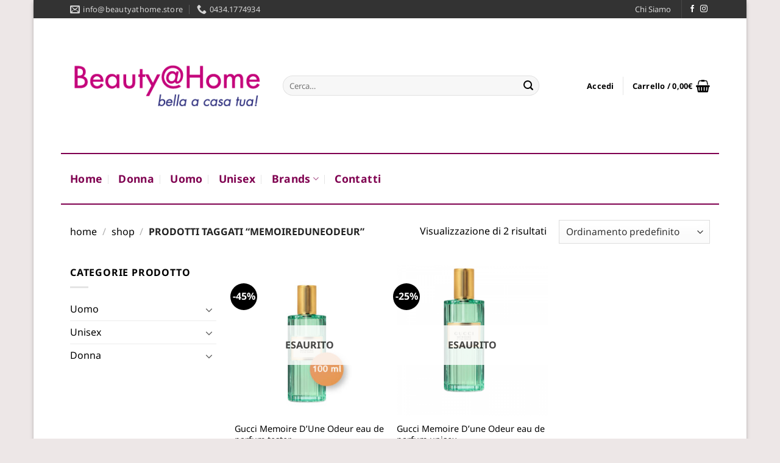

--- FILE ---
content_type: text/css
request_url: https://beautyathome.store/wp-content/themes/beauty-at-home/style.css?ver=3.0
body_size: 500
content:
/*
Theme Name: Beauty At Home
Description: This is a child theme for Flatsome Theme
Author: UX Themes
Template: flatsome
Version: 3.0
*/

/*************** ADD CUSTOM CSS HERE.   ***************/
.absolute-footer {border-top:1px solid white}

.nav-uppercase > li > a {text-transform: none !important}

#wide-nav > .container {border-top: 2px solid #7f0050; border-bottom: 2px solid #7f0050;}
.header-wrapper.stuck #wide-nav > .container {border-top: 0px; border-bottom: 0px;}

.product-small.box .add-to-cart-button > a {margin: 30px auto; display:block}
.single-product .woocommerce-Tabs-panel span,.single-product .woocommerce-Tabs-panel h3,.single-product .woocommerce-Tabs-panel a,
.product-short-description h3, .product-short-description span{font-weight:normal; font-size:15px }
.product-footer .woocommerce-tabs {padding-bottom:80px}
.breadcrumbs a {color:black !important}
.footer-wrapper {margin-top:60px}

.home .slider-wrapper {box-shadow: -webkit-box-shadow: 10px 10px 8px -7px rgba(209,175,209,1);
-moz-box-shadow: 10px 10px 8px -7px rgba(209,175,209,1);
box-shadow: 10px 10px 8px -7px rgb(209, 175, 209);}
.breadcrumbs a {text-transform:lowercase !important}

.woocommerce-cart .woocommerce-shipping-destination {display:none}

.single-product .tagged_as {visibility:hidden}
.single-product .pwb-single-product-brands {margin-bottom:20px}

	
@media only screen and (min-width: 850px) {
	.tax-pwb-brand #main .col.large-3 {display:none}
	.tax-pwb-brand #main .col.large-9 {flex-basis:100%; max-width:100%}
}


@media only screen and (max-width: 48em) {
/*************** ADD MOBILE ONLY CSS HERE  ***************/
.sub-menu.nav-sidebar-ul,.nav.nav-vertical li  {
-webkit-tap-highlight-color: transparent !important;
}

}